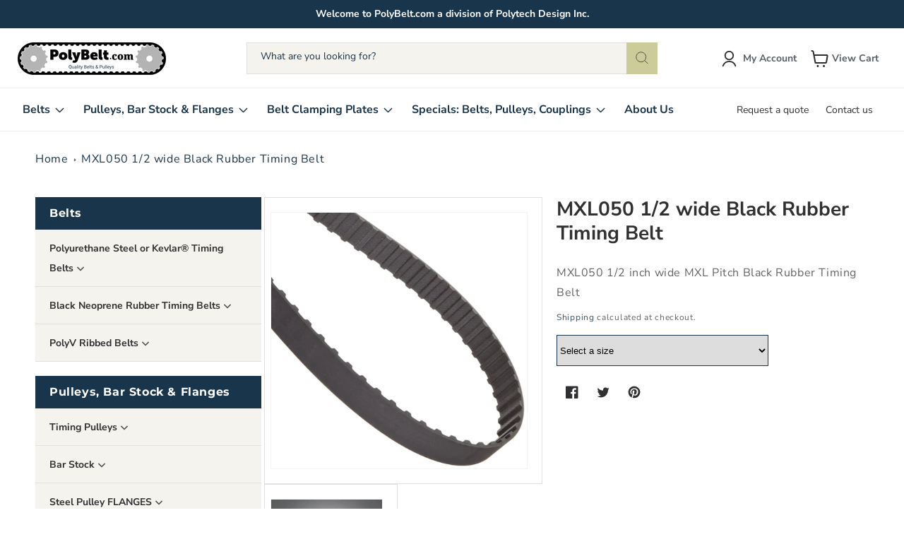

--- FILE ---
content_type: text/css
request_url: https://shop.polybelt.com/cdn/shop/t/17/assets/custom.css?v=150468807795471459471706878366
body_size: 3191
content:
\.terms-of-service .rich-text__blocks{max-width:70%}.mega-menu .header__menu-item:hover .mega-menu__content{opacity:1!important;visibility:visible;transition:.4s all ease}a{text-decoration:none!important}h2{font-weight:700;font-size:28px;line-height:34px;color:#303032;letter-spacing:0}h3,h4{font-weight:700;font-size:18px;line-height:22px;color:#595f69;letter-spacing:0}.header__active-menu-item{text-decoration:none}button.search__button.field__button{background-color:#cccc9a!important;height:4.5rem}.announcement-bar__message span{color:#fff;font-family:Nunito Sans,sans-serif}.announcement-bar__message{letter-spacing:0;font-size:14px;font-weight:700}.DstMenuListItem .header__menu-item{font-weight:700;font-size:16px;line-height:22px;color:#19354b;letter-spacing:0}.header__icon{z-index:9;font-weight:700;line-height:19px;color:#595f69;letter-spacing:0}.DstNavMenu .header__menu-item{font-size:14px;line-height:19px;color:#303032;letter-spacing:0}.header__menu-item .icon-caret{width:13px}.header__inline-menu summary .icon-caret{height:1.6rem;right:1.5rem!important;top:calc(50% - .7rem)}.DstMenuListItem .header__menu-item span{padding-right:8px}.field:after,.select:after,.customer .field:after,.customer select:after,.localization-form__select:after{border:.1rem solid #19354b;box-shadow:unset}.field:hover.field:after,.select:hover.select:after,.select__select:hover.select__select:after,.customer .field:hover.field:after,.customer select:hover.select:after,.localization-form__select:hover.localization-form__select:after{box-shadow:unset}.footer-block__details-content .list-menu__item--link,.footer-block__details-content,.footer-block__details-content p a,.footer-block__heading{color:#fff!important}.footer__content-bottom{display:flex;flex-flow:row-reverse;align-items:center;justify-content:space-between}.footer__content-bottom .copyright__content{font-size:14px!important;line-height:19px;color:#fff}.footer-block__details-content .list-menu__item--link{line-height:19px}.footer-block__details-content.rte{font-size:14px}.footer-block__details-content.rte p{padding-top:5px}.DstFooterBottom .footer__content-bottom{padding-top:0}.DstFooterBottom{border-top:1px solid rgba(224,224,224,.5)}.newsletter-form__field-wrapper .field:after{border:0}.newsletter-form__field-wrapper{max-width:33rem!important}.newsletter-form__field-wrapper .field__input{border:1px solid #CCCC9A;max-width:200px}button#Subscribe{background-color:#cccc9a;max-width:119px;width:100%;font-size:16px;color:#303032;font-family:Nunito Sans;padding:12px 0}label.field__label svg.icon{margin-right:6px}label.field__label{display:flex;align-items:center;font-size:14px;letter-spacing:0;line-height:19px}.newsletter-form__field-wrapper .field label.field__label{color:#cccc9a}.DstHeader label.field__label{color:#19354b}.newsletter-form__field-wrapper .field__input::placeholder{color:#cccc9a}.DstHeader .field:after{border:0}.DstHeader .search__input.field__input{background-color:#f5f3ed;border:1px solid #E0E0E0}.newsletter-form__field-wrapper .field{flex-wrap:wrap;justify-content:space-between}.newsletter-form__field-wrapper .field__button{position:relative}.DstCustomImgText h2.image-with-text__heading.inline-richtext.h1{color:#fff;font-size:36px;font-weight:700;line-height:43px;max-width:605px;margin:0 auto;letter-spacing:0}.DstCustomImgText .image-with-text__text.rte.body{color:#fff;font-size:18px;line-height:25px;max-width:480px;letter-spacing:0;margin-top:15px}.DstCustomImgText .image-with-text__content .image-with-text__text+.DstBtnInline .button{margin-top:15px;color:#303032;background-color:#cccc9a;font-weight:700;font-size:16px;letter-spacing:0;line-height:22px}.DstBtnInline{display:flex;justify-content:space-between;min-width:305px}.DstBtnInline .DstBtnTextImg{border:1px solid #CCCC9A;background-color:transparent!important;color:#cccc9a!important}.slick-prev:before,.slick-next:before{display:none}.DstcategoryHeading{text-align:center;margin-bottom:40px}.DstcategoryHeading h2{margin:0}.DstCategoryImageTitle{max-width:200px;margin:0 auto;text-align:center}.DstCategoryImageTitle h4{margin:15px 0 0}.DstCategoryBlockImage img{object-fit:cover;width:100%}.DstMulticolumn .multicolumn-list__item.center .media--adapt img{max-width:45px;max-height:42px;object-fit:inherit}.DstMulticolumn .media.media--transparent.media--adapt{padding-bottom:43.294118%!important}.DstMulticolumn .rte p{font-size:14px;line-height:19px;text-align:center;color:#8a9099}.DstMulticolumn.background-none .multicolumn-card__image-wrapper+.multicolumn-card__info{padding-top:15px}.DstMulticolumn .multicolumn-card__info>:nth-child(2){margin-top:0}.title-wrapper--no-top-margin>.title{text-align:center}.DstBlockMain{max-width:1000px;width:100%}h2.title.inline-richtext{margin:0 0 15px;font-weight:700;font-size:28px;line-height:34px;color:#303032;letter-spacing:0}.DstFeaturedItemMain{display:flex;justify-content:space-between}.DstFeaturedContent{position:relative;display:grid}.DsttextContent{position:absolute;bottom:40px;left:30px}.DstFeaturedItemMain h2.title.inline-richtext,.DstImgBlockfirst h2.title.inline-richtext,.DstImgBlockSecond h2.title.inline-richtext{color:#fff}.Dstgradient{max-width:320px;width:100%}.Dstslidercomponent{max-width:255px;margin:0 auto}.Dstgradient h2.title.inline-richtext.h1{font-size:20px;margin:18px 0}.richtext__description p{line-height:22px;color:#595f69;letter-spacing:0;margin:0}.DstRichTextContent{padding:33px 0;max-width:795px;margin:0 auto;text-align:center}.DstRichTextMain{margin-bottom:20px}.DstImgBlockfirst,.DstImgBlockSecond{position:relative}.DstImgBlockMain{display:flex;justify-content:space-between;margin-top:20px}img{width:100%;object-fit:cover}.DstMainContentBlock{display:flex;justify-content:space-between}.DstMenuLink ul{padding-left:0}.DstMenuLink li{list-style:none}.accordianNav li.active .child_menu_sec{display:block}.accordianNav .grandchild_sec{display:none}.accordianNav li.active .grandchild_sec{display:block}.dropArrow.active svg{transform:rotate(180deg)}.dropArrow1.active svg{transform:rotate(180deg)}.dropArrow{cursor:pointer;background-color:#19354b;padding:9px 20px}.dropArrow1,.dropArrow3{cursor:pointer;background:#f5f3ed;padding:12px 20px}.dropArrow2{cursor:pointer}.accordianNav ul{padding-left:0;margin-top:0;list-style:none}.dropArrow a{font-family:Montserrat;font-style:normal;font-weight:700;font-size:16px;line-height:20px;color:#fff}.dropArrow1 a,.dropArrow3 a{font-weight:400;font-size:14px;line-height:26px;color:#303032;letter-spacing:0}ul.child_menu_sec li,.dropArrow1.active{border-bottom:1px solid #E0E0E0}ul.child_menu_sec{margin-bottom:20px}ul.inner_fiter_part{margin-bottom:0}ul.inner_fiter_part li:last-child ul.child_menu_sec{margin-bottom:0}.DstSideBarListMenu::-webkit-scrollbar-thumb{background-color:#f5f3ed;outline:.1px solid #F5F3ED}.DstSideBarListMenu::-webkit-scrollbar{width:3px}.DstSideBarListMenu{overflow-x:scroll;overflow-y:auto;height:100%;max-width:320px;width:100%;margin-right:20px}.DstLastchild{margin-bottom:0!important}.Dstgradient .grid__item .card__information .product__inventory{color:#54914c;font-size:12px;line-height:16px;margin-top:8px}.Dstgradient .card__heading{margin-top:5px}.DstSideBarSlider .slick-list.draggable{max-width:215px;margin:0 auto}.Dstslidercomponent li.grid__item.slick-slide{margin-top:15px;margin-bottom:15px}.DstSideBarSlider{background-color:#fff}.js details[open].menu-opening>.menu-drawer{z-index:9}.DstFeaturedBlockImg{width:100%}.card__information .card__heading{font-family:Nunito Sans}.product__title h1{font-family:Nunito Sans;letter-spacing:0;font-size:28px;line-height:34px}select.ctm_varint{width:100%;max-width:300px;border:1px solid #19354b;height:44px}.product--no-media .product_asvarint{text-align:center}.DstProductMainBlock{display:flex}.product.grid{width:100%}.product-form__submit{background-color:#19354b;color:#fff}.quantity:after{border:.1rem solid #19354b;box-shadow:unset}.product-form__quantity .form__label{font-weight:600}.product p{letter-spacing:0;line-height:24px}.related-products__heading,.shopify-policy__title h1,.customer h1{font-weight:700;font-size:28px;line-height:34px;color:#303032;letter-spacing:0;text-align:center}.DstRecommendSlider li.grid__item{padding:20px;border:1px solid #E0E0E0;margin-left:9px;margin-right:9px}.shopify-policy__body .rte{letter-spacing:0}.DstNewCustoners a{margin:0!important}.DstNewCustoners p{letter-spacing:0}.DstNewCustoners{display:flex;align-items:center;justify-content:center}.main-page-title{margin-bottom:0!important;text-align:center;letter-spacing:0!important}.DsttextContent a.button{color:#303032;font-weight:700;font-size:16px;line-height:22px;letter-spacing:0}.footer-block__details-content.rte,.footer li,.footer__copyright.caption{opacity:.9}.DstCollectiongrid{display:flex}.DstCollectiongrid ul#product-grid{margin-top:0;width:100%;height:max-content}li.grid__item{padding:20px;border:1px solid #E0E0E0}.product-grid .grid__item .card__information .product__inventory{color:#54914c;font-size:12px;line-height:16px;margin-top:0;margin-bottom:0}.product-grid .grid__item .card__information .price{font-size:18px;line-height:25px;color:#303032;margin-bottom:5px}.grid__item .card__information .card__heading{font-size:14px;line-height:19px;color:#595f69;margin-bottom:5px;letter-spacing:0}.collection-hero__title,.title.inline-richtext{font-weight:700;font-size:28px;line-height:34px;color:#303032;letter-spacing:0}.product-grid.grid{row-gap:20px}.collection-list{width:100%;height:max-content}.DstMobDetails.openbtn .search-modal{opacity:0}.DsttextContent .button:hover{box-shadow:1px 1px 1px 1px #cccc98}.DsttextContent .button:not([disabled]):hover:after,.DsttextContent .button:after,.DsttextContent .button:before{box-shadow:unset}.Dstslidercomponent li.grid__item{padding:unset;border:0}.Dstitemcount,.cart-count-bubble span.visually-hidden{display:none!important}.DstcategoryMain:not(.slick-slider) .DstCategoryBlock{max-width:248px}.DstcategoryMain:not(.slick-slider){display:flex}.Dstslidercomponent:not(.slick-slider) li.grid__item.slick-slide{max-width:215px}ul.mega-menu__list.page-width{max-width:100%}@media screen and (min-width: 990px){.header:not(.drawer-menu).page-width{height:85px}.DstCategoryBlockImage{width:100%}.DstCategoryBlock.slick-slide{margin-right:10px;margin-left:10px}.DstIcons svg.icon,.DstCloseIcon svg.icon{width:30px;height:20px}.DstIcons,.DstCloseIcon svg.icon.icon-close,.DstMobDetails{display:none}.scrolled-past-header .DstIcons{display:block}.DstIcons{font-size:0}.scrolled-past-header nav.header__inline-menu.DstInlineMenu{display:none}nav.header__inline-menu.DstInlineMenu.show{display:block}nav.header__inline-menu.DstInlineMenu{padding:0 3.2rem;z-index:1;position:relative}.DstInlineMenuFlex{display:flex;align-items:center;justify-content:space-between}header.header.DstHeader{margin:0;max-width:100%;padding:0 3.2rem!important}.DstInlineMenuMobile,.modal__close-button.link{display:none}.header__icon--cart{position:relative;z-index:9}details[open] .modal-overlay{display:none}.search-modal{min-height:auto;height:85px}.header--middle-left{grid-template-areas:"left-icons heading icons";column-gap:unset}.header__heading,.header__heading-link,.DstIcons,.DstCloseIcon{z-index:9}summary.header__icon.header__icon--search.header__icon--summary.link.focus-inset.modal__toggle{display:none}.header__icon--account span.visually-hidden,.header__icon--cart span.visually-hidden{visibility:visible;position:relative!important;width:100px}.cart-count-bubble{left:1.8rem}a.header__icon.header__icon--account.link.focus-inset.small-hide{width:130px;padding-right:15px}a#cart-icon-bubble{width:100px}.header__icon--cart .icon{height:2.4rem;width:3.4rem}.header__icon--cart{margin-right:0}.header__icon .icon{height:2.4rem;width:3.4rem}.search-modal__form{max-width:86rem}.DstPadding{padding-right:0}.header__menu-item:hover span{text-decoration:unset}.DstMenuListItem li .header__menu-item{padding-bottom:19px;padding-top:19px}.footer-block__heading{letter-spacing:0;font-weight:700;line-height:22px}.footer__content-top .footer-block.grid__item{width:fit-content}.search-modal__content-bottom{max-width:55%}.footer__content-top{padding-bottom:6rem}}@media screen and (min-width: 990px) and (max-width: 1199px){.header__menu-item .icon-caret{width:10px}.header__inline-menu summary .icon-caret{right:.5rem!important}.DstNavMenu .header__menu-item{font-size:13px}.DstInlineMenuFlex .header__menu-item{padding:1rem}.DstInlineMenuFlex summary.list-menu__item{padding-right:1rem}.DstMenuListItem .header__menu-item{font-size:13px}.mega-menu__content .mega-menu__list .mega-menu__link--level-2{font-size:14px}}@media screen and (min-width: 1400px){.DstSideBarSlider{min-height:315px}}@media screen and (min-width: 768px) and (max-width: 1412px){.Dstslidercomponent .product-grid.grid{max-height:270px}}@media screen and (min-width: 750px) and (max-width: 1350px){.DstFeaturedContent img,.Dstgradient{height:360px}}@media screen and (max-width: 1024px){.DstSideBarListMenu{display:none}h1.collection-hero__title{font-weight:700;font-size:24px}}@media screen and (max-width: 989px){.DstInlineMenu{display:none}.DstIcons,.DstCloseIcon,.DstDeskDetails{display:none!important}. DstMobDetails{display:block}.header__icon,.header__icon--cart .icon{height:2.4rem}.DstCategoryBlockImage{margin-left:10px;margin-right:10px}.DstcategoryMain .slick-prev,.DstProFeaturedSlider .slick-prev,.DstRecommendSlider .slick-prev{left:-14px}.DstcategoryMain .slick-next,.DstProFeaturedSlider .slick-next,.DstRecommendSlider .slick-next{right:-14px}h3,h4{font-weight:700;font-size:15px;line-height:20px;color:#595f69;letter-spacing:0}.DstRichTextContent{padding:33px 15px}}@media screen and (min-width: 750px){.footer__content-top .grid{column-gap:60px}.footer__localization:empty+.footer__column--info{align-items:flex-end!important}.DstFeaturedBlockImg,.DstImgBlockfirst{margin-right:20px}.copyright__content a:hover{color:#fff!important}.footer-block__details-content{margin-bottom:20px!important}.main-page-title{font-size:48px;line-height:64px}.DstFooterBottom .footer__content-bottom{padding-top:15px;padding-bottom:15px}.DstFooterBottom .footer__copyright,.DstFooterBottom .footer__payment{margin-top:0}}@media screen and (max-width: 749px){h2.title.inline-richtext{font-size:24px;line-height:30px}.DstFeaturedItemMain{flex-wrap:wrap}.DstFeaturedBlockImg{margin-bottom:15px}.Dstgradient{max-width:100%;width:100%;height:400px}.DstImgBlockMain{display:flex;justify-content:space-between;margin-top:20px;flex-wrap:wrap}.footer-block__details-content{margin-bottom:1rem!important}.footer-block__heading{margin-bottom:0rem!important}.newsletter-form__field-wrapper .field{flex-wrap:inherit}.DstImgBlockfirst,.DstImgBlockSecond{width:100%}.footer-block.grid__item{margin:2rem 0!important}.footer-block__newsletter{text-align:left!important}.footer-block__details-content .list-menu__item--link{padding-top:5px!important;padding-bottom:5px!important}.footer{padding-top:30px!important}.footer__content-top{padding-left:calc(2rem / var(--font-body-scale))!important;padding-right:calc(2rem / var(--font-body-scale))!important}h2{font-size:24px;line-height:30px}.DsttextContent h2.title.inline-richtext{font-size:20px;line-height:24px;margin:0 0 10px}.DsttextContent a.button{font-size:14px;line-height:18px}.DsttextContent{bottom:30px;left:20px}.footer__content-bottom-wrapper{padding-bottom:1.5rem}.footer__copyright{margin-top:0!important}}.DstNewFeatured .collection__title.title-wrapper{margin-bottom:2.5rem;margin-bottom:40px}.DstNewFeatured .grid__item{padding:20px;border:1px solid #E0E0E0;margin-left:9px;margin-right:9px}.quick-add__submit{font-size:16px;font-weight:700;letter-spacing:0px;text-transform:capitalize;padding:13px 0;line-height:22px;border:1px solid #19354B;color:#19354b;transition:all .5s ease}.quick-add__submit:hover{background-color:#19354b;color:#fff}.quick-add__submit:after{box-shadow:none}.quick-add__submit:hover:after{box-shadow:none}.DstNewFeatured .grid__item .card__information .price{font-size:18px;line-height:25px;color:#303032;margin-bottom:5px}.DstNewFeatured .grid__item .card__information .card__heading{font-size:14px;line-height:19px;color:#595f69;margin-bottom:5px;letter-spacing:0}.DstNewFeatured .grid__item .card__information .product__inventory{color:#54914c;font-size:12px;line-height:16px;margin-top:0;margin-bottom:0}.DstNewFeatured .grid__item .card__content .quick-add{margin-bottom:0}.newsletter-form{align-items:self-start!important}.DstMetaCollection{width:100%}.DstMetaCollection a{color:#303032;font-weight:600}.DstMetaItem p{word-break:break-all;line-height:20px;font-size:15px}.DstListHandle{text-align:center}img.DstMetaListImg{padding-top:10px;max-width:150px;margin:0 auto}predictive-search .spinner{width:20px!important;height:20px!important}p.DstMetadesc{line-height:22px}.DstCollectionPaginate{width:100%}ul.inner_fiter_part li .dropArrow:last-child{display:none}.dropArrow1 a{font-weight:600}.dropArrow3 a{padding-left:10px}span.DstSubHeading{font-weight:600;padding-right:3px}.header__heading-link{padding:0}.header__heading-logo{max-height:84px}.template---collection .qsc-html-content{display:none}.hulkapps-volumes{max-width:440px}.hulkapps-volumes .offer-options-list [type=radio]+label:before,.hulkapps-volumes button.offer-option-btn,.hulkapps-volumes .offer-options-list [type=radio]:checked+label:after,.hulkapps-volumes .offer-options-list [type=radio]+label:after{border-radius:unset}ul.mega-menu__list.page-width{padding:0 5rem}.DstRecommendSlider li.grid__item{padding-bottom:15px}.DstCartBtn,.DstCartBtn a.button{width:100%}.template---page .rte{margin-top:20px}.template---product .Dstfootersocialicon{justify-content:flex-start!important}.template---product .Dstquickhidden{display:none!important}@media screen and (min-width: 750px){.DstNewFeatured .grid__item .card__information{padding-top:20px;padding-bottom:15px}.DstCartBtn{margin-top:1rem}}@media screen and (max-width: 749px){.template---collection .grid__item{width:calc(50% - var(--grid-mobile-horizontal-spacing) * 3 / 4)}.product__title h1{font-size:20px;line-height:24px}.product__title{margin-top:1.5rem}.main-page-title{font-size:24px}}@media screen and (max-width: 425px){.grid__item .card__information .card__heading{min-height:38px}}
/*# sourceMappingURL=/cdn/shop/t/17/assets/custom.css.map?v=150468807795471459471706878366 */


--- FILE ---
content_type: text/javascript
request_url: https://shop.polybelt.com/cdn/shop/t/17/assets/custom.js?v=70276282973064736081706878366
body_size: 499
content:
$(document).ready(function(){$(".DstFeaturedSlider").slick({slidesToShow:5,slidesToScroll:1,arrows:!0,autoplay:!1,dots:!1,prevArrow:'<button class="slick-prev slick-arrow" aria-label="Previous" type="button" style=""><svg xmlns="http://www.w3.org/2000/svg" width="14" height="25" viewBox="0 0 14 25" fill="none"><path d="M13 24.4982L1 12.4982L13 0.498169" stroke="#3F434A" stroke-width="0.83" stroke-linecap="round" stroke-linejoin="round"/></svg></button>',nextArrow:'<button class="slick-next slick-arrow" aria-label="Next" type="button" style=""><svg xmlns="http://www.w3.org/2000/svg" width="14" height="25" viewBox="0 0 14 25" fill="none"><path d="M1 24.4982L13 12.4982L1 0.498169" stroke="#3F434A" stroke-width="0.83" stroke-linecap="round" stroke-linejoin="round"/></svg></button>',responsive:[{breakpoint:1024,settings:{slidesToShow:3,slidesToScroll:1,infinite:!0}},{breakpoint:600,settings:{slidesToShow:2,slidesToScroll:1}},{breakpoint:480,settings:{slidesToShow:2,slidesToScroll:1}}]}),$(".DstSideBarSlider").slick({slidesToShow:1,slidesToScroll:1,arrows:!0,autoplay:!1,dots:!1,prevArrow:'<button class="slick-prev slick-arrow" aria-label="Previous" type="button" style=""><svg xmlns="http://www.w3.org/2000/svg" width="12" height="26" viewBox="0 0 12 26" fill="none"><path d="M10.9922 24.9963L0.992188 12.9963L10.9922 0.996338" stroke="white" stroke-width="0.83" stroke-linecap="round" stroke-linejoin="round"/></svg></button>',nextArrow:'<button class="slick-next slick-arrow" aria-label="Next" type="button" style=""><svg xmlns="http://www.w3.org/2000/svg" width="12" height="26" viewBox="0 0 12 26" fill="none"><path d="M0.992188 24.9963L10.9922 12.9963L0.992188 0.996338" stroke="white" stroke-width="0.83" stroke-linecap="round" stroke-linejoin="round"/></svg></button>'}),$(".DstProFeaturedSlider").slick({slidesToShow:5,slidesToScroll:1,arrows:!0,autoplay:!1,dots:!1,prevArrow:'<button class="slick-prev slick-arrow" aria-label="Previous" type="button" style=""><svg xmlns="http://www.w3.org/2000/svg" width="14" height="25" viewBox="0 0 14 25" fill="none"><path d="M13 24.4982L1 12.4982L13 0.498169" stroke="#3F434A" stroke-width="0.83" stroke-linecap="round" stroke-linejoin="round"/></svg></button>',nextArrow:'<button class="slick-next slick-arrow" aria-label="Next" type="button" style=""><svg xmlns="http://www.w3.org/2000/svg" width="14" height="25" viewBox="0 0 14 25" fill="none"><path d="M1 24.4982L13 12.4982L1 0.498169" stroke="#3F434A" stroke-width="0.83" stroke-linecap="round" stroke-linejoin="round"/></svg></button>',responsive:[{breakpoint:1024,settings:{slidesToShow:3,slidesToScroll:1,infinite:!0}},{breakpoint:600,settings:{slidesToShow:2,slidesToScroll:1}},{breakpoint:480,settings:{slidesToShow:1,slidesToScroll:1}}]}),$(window).scroll(function(){$(document).find(".scrolled-past-header").length&&$(".DstIcons").show(),$(document).find(".activeSticky").length&&($(".DstIcons").hide(),$(".DstCloseIcon").show()),$(document).find(".scrolled-past-header").length||($(".DstInlineMenu").removeClass("show"),$("body").removeClass("activeSticky"),$(".DstCloseIcon").hide(),$(".DstIcons").hide())}),$(".DstIcons").on("click",function(){$(this).hide(),$(".header").find(".DstCloseIcon svg.icon.icon-close").show(),$(".header-wrapper").find("nav.header__inline-menu.DstInlineMenu").addClass("show"),$("body").addClass("activeSticky")}),$(".DstCloseIcon svg.icon.icon-close").on("click",function(){$("body").removeClass("activeSticky"),$(this).hide(),$(".DstIcons").show(),$(".header").find(".DstIcons").show(),$(".header-wrapper").find("nav.header__inline-menu.DstInlineMenu").removeClass("show")}),$(".accordianNav .dropArrow5").click(function(){$(".dropArrow").removeClass("active"),$(".accordianNav .child_menu_sec").slideUp(),$(this).next().is(":visible")||($(this).next().slideDown(),$(this).addClass("active"))}),$(".accordianNav .dropArrow1").click(function(){$(".dropArrow1").removeClass("active"),$(".accordianNav .grandchild_sec").slideUp(),$(this).next().is(":visible")||($(this).next().slideDown(),$(this).addClass("active"))});function resizeBubble(){var divHeight=$(".DstRichTextMain").innerHeight()+$(".DstFeaturedItemMain").innerHeight()+$(".DstImgBlockMain").innerHeight()+50;$(".DstSideBarListMenu").css({height:divHeight})}$(window).resize(function(){resizeBubble()}),$(window).on("load",function(){resizeBubble()}),$(".ctm_varint").change(function(){var option=$(this).find("option:selected");window.location.href=option.data("url")}),$(".search-modal__close-button").on("click",function(){$("details.DstMobDetails").attr("open",!1)}),$(".column_main .main_additional a").on("click",function(){$(".scrolled-past-header").addClass("fixed")}),$(".main_additional a").click(function(e){e.preventDefault();var this_=$(this).attr("href");$("html").animate({scrollTop:$(this_).offset().top-180},80)}),$(window).on("load",function(){var getData=$(document).find(".hidden-product-data").html();$(document).find(".hidden-product-data li").length&&$(".demo").append(getData);var getAjaxUrl=$(document).find(".getAjaxPage").attr("data-url-next");getAjaxUrl&&(customFunction(getAjaxUrl),console.log("firstRunTrue"));function customFunction(getAjaxUrl2){$.ajax({type:"GET",dataType:"html",url:getAjaxUrl2,success:function(data){if($(data).find(".hidden-product-data li").length){var getData2=$(data).find(".hidden-product-data").html();if($(".demo").append(getData2),$(data).find(".hidden-product-data .getAjaxPage").length){var NewAjaxUrl=$(data).find(".getAjaxPage").attr("data-url-next");console.log("firstRunTrue Running -  "+NewAjaxUrl),NewAjaxUrl&&(customFunction(NewAjaxUrl),console.log("Still firstRunTrue Running..."))}}}})}})});
//# sourceMappingURL=/cdn/shop/t/17/assets/custom.js.map?v=70276282973064736081706878366
